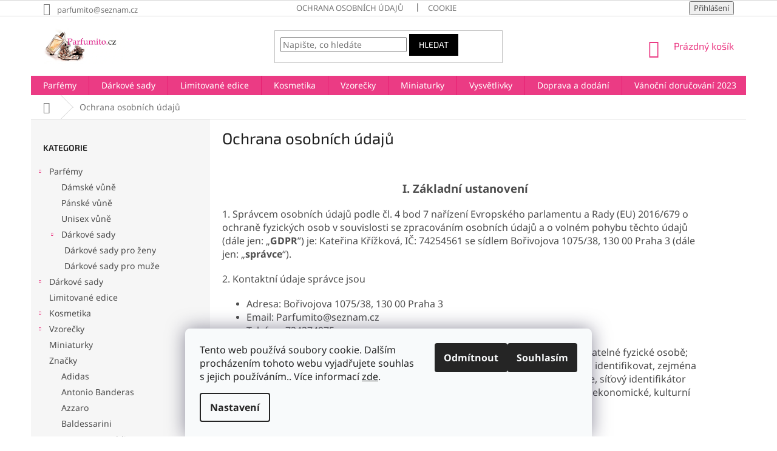

--- FILE ---
content_type: text/html; charset=utf-8
request_url: https://www.parfumito.cz/ochrana-osobnich-udaju/
body_size: 18595
content:
<!doctype html><html lang="cs" dir="ltr" class="header-background-light external-fonts-loaded"><head><meta charset="utf-8" /><meta name="viewport" content="width=device-width,initial-scale=1" /><title>Ochrana osobních údajů  - Parfumito.cz</title><link rel="preconnect" href="https://cdn.myshoptet.com" /><link rel="dns-prefetch" href="https://cdn.myshoptet.com" /><link rel="preload" href="https://cdn.myshoptet.com/prj/dist/master/cms/libs/jquery/jquery-1.11.3.min.js" as="script" /><link href="https://cdn.myshoptet.com/prj/dist/master/cms/templates/frontend_templates/shared/css/font-face/noto-sans.css" rel="stylesheet"><link href="https://cdn.myshoptet.com/prj/dist/master/cms/templates/frontend_templates/shared/css/font-face/exo-2.css" rel="stylesheet"><link href="https://cdn.myshoptet.com/prj/dist/master/shop/dist/font-shoptet-11.css.62c94c7785ff2cea73b2.css" rel="stylesheet"><script>
dataLayer = [];
dataLayer.push({'shoptet' : {
    "pageId": 691,
    "pageType": "article",
    "currency": "CZK",
    "currencyInfo": {
        "decimalSeparator": ",",
        "exchangeRate": 1,
        "priceDecimalPlaces": 2,
        "symbol": "K\u010d",
        "symbolLeft": 0,
        "thousandSeparator": " "
    },
    "language": "cs",
    "projectId": 358912,
    "cartInfo": {
        "id": null,
        "freeShipping": false,
        "freeShippingFrom": null,
        "leftToFreeGift": {
            "formattedPrice": "0 K\u010d",
            "priceLeft": 0
        },
        "freeGift": false,
        "leftToFreeShipping": {
            "priceLeft": null,
            "dependOnRegion": null,
            "formattedPrice": null
        },
        "discountCoupon": [],
        "getNoBillingShippingPrice": {
            "withoutVat": 0,
            "vat": 0,
            "withVat": 0
        },
        "cartItems": [],
        "taxMode": "ORDINARY"
    },
    "cart": [],
    "customer": {
        "priceRatio": 1,
        "priceListId": 1,
        "groupId": null,
        "registered": false,
        "mainAccount": false
    }
}});
dataLayer.push({'cookie_consent' : {
    "marketing": "denied",
    "analytics": "denied"
}});
document.addEventListener('DOMContentLoaded', function() {
    shoptet.consent.onAccept(function(agreements) {
        if (agreements.length == 0) {
            return;
        }
        dataLayer.push({
            'cookie_consent' : {
                'marketing' : (agreements.includes(shoptet.config.cookiesConsentOptPersonalisation)
                    ? 'granted' : 'denied'),
                'analytics': (agreements.includes(shoptet.config.cookiesConsentOptAnalytics)
                    ? 'granted' : 'denied')
            },
            'event': 'cookie_consent'
        });
    });
});
</script>
<meta property="og:type" content="website"><meta property="og:site_name" content="parfumito.cz"><meta property="og:url" content="https://www.parfumito.cz/ochrana-osobnich-udaju/"><meta property="og:title" content="Ochrana osobních údajů  - Parfumito.cz"><meta name="author" content="Parfumito.cz"><meta name="web_author" content="Shoptet.cz"><meta name="dcterms.rightsHolder" content="www.parfumito.cz"><meta name="robots" content="index,follow"><meta property="og:image" content="https://cdn.myshoptet.com/usr/www.parfumito.cz/user/front_images/ogImage/hp.jpg?t=1768905380"><meta property="og:description" content="Ochrana osobních údajů , Parfumito.cz"><meta name="description" content="Ochrana osobních údajů , Parfumito.cz"><style>:root {--color-primary: #eb3b84;--color-primary-h: 335;--color-primary-s: 81%;--color-primary-l: 58%;--color-primary-hover: #eb3b84;--color-primary-hover-h: 335;--color-primary-hover-s: 81%;--color-primary-hover-l: 58%;--color-secondary: #eb3b84;--color-secondary-h: 335;--color-secondary-s: 81%;--color-secondary-l: 58%;--color-secondary-hover: #eb3b84;--color-secondary-hover-h: 335;--color-secondary-hover-s: 81%;--color-secondary-hover-l: 58%;--color-tertiary: #000000;--color-tertiary-h: 0;--color-tertiary-s: 0%;--color-tertiary-l: 0%;--color-tertiary-hover: #000000;--color-tertiary-hover-h: 0;--color-tertiary-hover-s: 0%;--color-tertiary-hover-l: 0%;--color-header-background: #ffffff;--template-font: "Noto Sans";--template-headings-font: "Exo 2";--header-background-url: none;--cookies-notice-background: #F8FAFB;--cookies-notice-color: #252525;--cookies-notice-button-hover: #27263f;--cookies-notice-link-hover: #3b3a5f;--templates-update-management-preview-mode-content: "Náhled aktualizací šablony je aktivní pro váš prohlížeč."}</style>
    
    <link href="https://cdn.myshoptet.com/prj/dist/master/shop/dist/main-11.less.fcb4a42d7bd8a71b7ee2.css" rel="stylesheet" />
        
    <script>var shoptet = shoptet || {};</script>
    <script src="https://cdn.myshoptet.com/prj/dist/master/shop/dist/main-3g-header.js.05f199e7fd2450312de2.js"></script>
<!-- User include --><!-- project html code header -->
<style>

.titulek2 {
	font-size: 25px;
}

.button-vysvetlivky {
	background: #EB3B84 none repeat scroll 0 0;
	border: medium none;
	border-radius: 0px;
	color: #fff !important;
	display: inline-block;
	font-size: 12px;
	padding: 5px 10px 5px 10px;
	text-transform: none;
	text-decoration: none;
	width: 70px;
	height: 25px;
	text-align: center;
	margin-bottom: 25px;
}
.show-tooltip.acronym[data-original-title] {
	border-bottom-width: 1px;
	border-bottom-style: dashed;
	font-size: 15px;
	text-transform: none;
	background-color: green;
	color: white;
	padding: 10px;
	margin-top: 100px;
}

.variant-name {
	margin-bottom: 15px;
}
.delivery-time {
	margin-top: 15px;
}
.homepage-top-heading {
	text-align: center;
}

.homepage-top-heading h1 {
	color: #000;
	font-size: 35px;
	text-transform: none;
}

.homepage-top-heading-smaller {
	text-align: center;
}

.homepage-top-heading-smaller h1 {
	color: #000;
	text-transform: none;
}






</style>
<!-- /User include --><link rel="shortcut icon" href="/favicon.ico" type="image/x-icon" /><link rel="canonical" href="https://www.parfumito.cz/ochrana-osobnich-udaju/" />    <script>
        var _hwq = _hwq || [];
        _hwq.push(['setKey', '3F5BA336B66D1DD370902E85E35CA424']);
        _hwq.push(['setTopPos', '0']);
        _hwq.push(['showWidget', '21']);
        (function() {
            var ho = document.createElement('script');
            ho.src = 'https://cz.im9.cz/direct/i/gjs.php?n=wdgt&sak=3F5BA336B66D1DD370902E85E35CA424';
            var s = document.getElementsByTagName('script')[0]; s.parentNode.insertBefore(ho, s);
        })();
    </script>
    <!-- Global site tag (gtag.js) - Google Analytics -->
    <script async src="https://www.googletagmanager.com/gtag/js?id=G-H2L8XDC6Y0"></script>
    <script>
        
        window.dataLayer = window.dataLayer || [];
        function gtag(){dataLayer.push(arguments);}
        

                    console.debug('default consent data');

            gtag('consent', 'default', {"ad_storage":"denied","analytics_storage":"denied","ad_user_data":"denied","ad_personalization":"denied","wait_for_update":500});
            dataLayer.push({
                'event': 'default_consent'
            });
        
        gtag('js', new Date());

        
                gtag('config', 'G-H2L8XDC6Y0', {"groups":"GA4","send_page_view":false,"content_group":"article","currency":"CZK","page_language":"cs"});
        
        
        
        
        
        
                    gtag('event', 'page_view', {"send_to":"GA4","page_language":"cs","content_group":"article","currency":"CZK"});
        
        
        
        
        
        
        
        
        
        
        
        
        
        document.addEventListener('DOMContentLoaded', function() {
            if (typeof shoptet.tracking !== 'undefined') {
                for (var id in shoptet.tracking.bannersList) {
                    gtag('event', 'view_promotion', {
                        "send_to": "UA",
                        "promotions": [
                            {
                                "id": shoptet.tracking.bannersList[id].id,
                                "name": shoptet.tracking.bannersList[id].name,
                                "position": shoptet.tracking.bannersList[id].position
                            }
                        ]
                    });
                }
            }

            shoptet.consent.onAccept(function(agreements) {
                if (agreements.length !== 0) {
                    console.debug('gtag consent accept');
                    var gtagConsentPayload =  {
                        'ad_storage': agreements.includes(shoptet.config.cookiesConsentOptPersonalisation)
                            ? 'granted' : 'denied',
                        'analytics_storage': agreements.includes(shoptet.config.cookiesConsentOptAnalytics)
                            ? 'granted' : 'denied',
                                                                                                'ad_user_data': agreements.includes(shoptet.config.cookiesConsentOptPersonalisation)
                            ? 'granted' : 'denied',
                        'ad_personalization': agreements.includes(shoptet.config.cookiesConsentOptPersonalisation)
                            ? 'granted' : 'denied',
                        };
                    console.debug('update consent data', gtagConsentPayload);
                    gtag('consent', 'update', gtagConsentPayload);
                    dataLayer.push(
                        { 'event': 'update_consent' }
                    );
                }
            });
        });
    </script>
</head><body class="desktop id-691 in-ochrana-osobnich-udaju template-11 type-page multiple-columns-body columns-3 ums_forms_redesign--off ums_a11y_category_page--on ums_discussion_rating_forms--off ums_flags_display_unification--on ums_a11y_login--on mobile-header-version-0"><noscript>
    <style>
        #header {
            padding-top: 0;
            position: relative !important;
            top: 0;
        }
        .header-navigation {
            position: relative !important;
        }
        .overall-wrapper {
            margin: 0 !important;
        }
        body:not(.ready) {
            visibility: visible !important;
        }
    </style>
    <div class="no-javascript">
        <div class="no-javascript__title">Musíte změnit nastavení vašeho prohlížeče</div>
        <div class="no-javascript__text">Podívejte se na: <a href="https://www.google.com/support/bin/answer.py?answer=23852">Jak povolit JavaScript ve vašem prohlížeči</a>.</div>
        <div class="no-javascript__text">Pokud používáte software na blokování reklam, může být nutné povolit JavaScript z této stránky.</div>
        <div class="no-javascript__text">Děkujeme.</div>
    </div>
</noscript>

        <div id="fb-root"></div>
        <script>
            window.fbAsyncInit = function() {
                FB.init({
//                    appId            : 'your-app-id',
                    autoLogAppEvents : true,
                    xfbml            : true,
                    version          : 'v19.0'
                });
            };
        </script>
        <script async defer crossorigin="anonymous" src="https://connect.facebook.net/cs_CZ/sdk.js"></script>    <div class="siteCookies siteCookies--bottom siteCookies--light js-siteCookies" role="dialog" data-testid="cookiesPopup" data-nosnippet>
        <div class="siteCookies__form">
            <div class="siteCookies__content">
                <div class="siteCookies__text">
                    Tento web používá soubory cookie. Dalším procházením tohoto webu vyjadřujete souhlas s jejich používáním.. Více informací <a href="http://www.parfumito.cz/cookie" target="\">zde</a>.
                </div>
                <p class="siteCookies__links">
                    <button class="siteCookies__link js-cookies-settings" aria-label="Nastavení cookies" data-testid="cookiesSettings">Nastavení</button>
                </p>
            </div>
            <div class="siteCookies__buttonWrap">
                                    <button class="siteCookies__button js-cookiesConsentSubmit" value="reject" aria-label="Odmítnout cookies" data-testid="buttonCookiesReject">Odmítnout</button>
                                <button class="siteCookies__button js-cookiesConsentSubmit" value="all" aria-label="Přijmout cookies" data-testid="buttonCookiesAccept">Souhlasím</button>
            </div>
        </div>
        <script>
            document.addEventListener("DOMContentLoaded", () => {
                const siteCookies = document.querySelector('.js-siteCookies');
                document.addEventListener("scroll", shoptet.common.throttle(() => {
                    const st = document.documentElement.scrollTop;
                    if (st > 1) {
                        siteCookies.classList.add('siteCookies--scrolled');
                    } else {
                        siteCookies.classList.remove('siteCookies--scrolled');
                    }
                }, 100));
            });
        </script>
    </div>
<a href="#content" class="skip-link sr-only">Přejít na obsah</a><div class="overall-wrapper"><div class="user-action"><div class="container">
    <div class="user-action-in">
                    <div id="login" class="user-action-login popup-widget login-widget" role="dialog" aria-labelledby="loginHeading">
        <div class="popup-widget-inner">
                            <h2 id="loginHeading">Přihlášení k vašemu účtu</h2><div id="customerLogin"><form action="/action/Customer/Login/" method="post" id="formLoginIncluded" class="csrf-enabled formLogin" data-testid="formLogin"><input type="hidden" name="referer" value="" /><div class="form-group"><div class="input-wrapper email js-validated-element-wrapper no-label"><input type="email" name="email" class="form-control" autofocus placeholder="E-mailová adresa (např. jan@novak.cz)" data-testid="inputEmail" autocomplete="email" required /></div></div><div class="form-group"><div class="input-wrapper password js-validated-element-wrapper no-label"><input type="password" name="password" class="form-control" placeholder="Heslo" data-testid="inputPassword" autocomplete="current-password" required /><span class="no-display">Nemůžete vyplnit toto pole</span><input type="text" name="surname" value="" class="no-display" /></div></div><div class="form-group"><div class="login-wrapper"><button type="submit" class="btn btn-secondary btn-text btn-login" data-testid="buttonSubmit">Přihlásit se</button><div class="password-helper"><a href="/registrace/" data-testid="signup" rel="nofollow">Nová registrace</a><a href="/klient/zapomenute-heslo/" rel="nofollow">Zapomenuté heslo</a></div></div></div></form>
</div>                    </div>
    </div>

                            <div id="cart-widget" class="user-action-cart popup-widget cart-widget loader-wrapper" data-testid="popupCartWidget" role="dialog" aria-hidden="true">
    <div class="popup-widget-inner cart-widget-inner place-cart-here">
        <div class="loader-overlay">
            <div class="loader"></div>
        </div>
    </div>

    <div class="cart-widget-button">
        <a href="/kosik/" class="btn btn-conversion" id="continue-order-button" rel="nofollow" data-testid="buttonNextStep">Pokračovat do košíku</a>
    </div>
</div>
            </div>
</div>
</div><div class="top-navigation-bar" data-testid="topNavigationBar">

    <div class="container">

        <div class="top-navigation-contacts">
            <strong>Zákaznická podpora:</strong><a href="mailto:parfumito@seznam.cz" class="project-email" data-testid="contactboxEmail"><span>parfumito@seznam.cz</span></a>        </div>

                            <div class="top-navigation-menu">
                <div class="top-navigation-menu-trigger"></div>
                <ul class="top-navigation-bar-menu">
                                            <li class="top-navigation-menu-item-691">
                            <a href="/ochrana-osobnich-udaju/">Ochrana osobních údajů </a>
                        </li>
                                            <li class="top-navigation-menu-item-1225">
                            <a href="/cookie/" target="blank">Cookie</a>
                        </li>
                                    </ul>
                <ul class="top-navigation-bar-menu-helper"></ul>
            </div>
        
        <div class="top-navigation-tools">
            <div class="responsive-tools">
                <a href="#" class="toggle-window" data-target="search" aria-label="Hledat" data-testid="linkSearchIcon"></a>
                                                            <a href="#" class="toggle-window" data-target="login"></a>
                                                    <a href="#" class="toggle-window" data-target="navigation" aria-label="Menu" data-testid="hamburgerMenu"></a>
            </div>
                        <button class="top-nav-button top-nav-button-login toggle-window" type="button" data-target="login" aria-haspopup="dialog" aria-controls="login" aria-expanded="false" data-testid="signin"><span>Přihlášení</span></button>        </div>

    </div>

</div>
<header id="header"><div class="container navigation-wrapper">
    <div class="header-top">
        <div class="site-name-wrapper">
            <div class="site-name"><a href="/" data-testid="linkWebsiteLogo"><img src="https://cdn.myshoptet.com/usr/www.parfumito.cz/user/logos/parfumito_logo-2.jpg" alt="Parfumito.cz" fetchpriority="low" /></a></div>        </div>
        <div class="search" itemscope itemtype="https://schema.org/WebSite">
            <meta itemprop="headline" content="Ochrana osobních údajů "/><meta itemprop="url" content="https://www.parfumito.cz"/><meta itemprop="text" content="Ochrana osobních údajů , Parfumito.cz"/>            <form action="/action/ProductSearch/prepareString/" method="post"
    id="formSearchForm" class="search-form compact-form js-search-main"
    itemprop="potentialAction" itemscope itemtype="https://schema.org/SearchAction" data-testid="searchForm">
    <fieldset>
        <meta itemprop="target"
            content="https://www.parfumito.cz/vyhledavani/?string={string}"/>
        <input type="hidden" name="language" value="cs"/>
        
            
<input
    type="search"
    name="string"
        class="query-input form-control search-input js-search-input"
    placeholder="Napište, co hledáte"
    autocomplete="off"
    required
    itemprop="query-input"
    aria-label="Vyhledávání"
    data-testid="searchInput"
>
            <button type="submit" class="btn btn-default" data-testid="searchBtn">Hledat</button>
        
    </fieldset>
</form>
        </div>
        <div class="navigation-buttons">
                
    <a href="/kosik/" class="btn btn-icon toggle-window cart-count" data-target="cart" data-hover="true" data-redirect="true" data-testid="headerCart" rel="nofollow" aria-haspopup="dialog" aria-expanded="false" aria-controls="cart-widget">
        
                <span class="sr-only">Nákupní košík</span>
        
            <span class="cart-price visible-lg-inline-block" data-testid="headerCartPrice">
                                    Prázdný košík                            </span>
        
    
            </a>
        </div>
    </div>
    <nav id="navigation" aria-label="Hlavní menu" data-collapsible="true"><div class="navigation-in menu"><ul class="menu-level-1" role="menubar" data-testid="headerMenuItems"><li class="menu-item-1231 ext" role="none"><a href="/parfemy/" data-testid="headerMenuItem" role="menuitem" aria-haspopup="true" aria-expanded="false"><b>Parfémy</b><span class="submenu-arrow"></span></a><ul class="menu-level-2" aria-label="Parfémy" tabindex="-1" role="menu"><li class="menu-item-1180" role="none"><div class="menu-no-image"><a href="/damske-vune/" data-testid="headerMenuItem" role="menuitem"><span>Dámské vůně</span></a>
                        </div></li><li class="menu-item-889" role="none"><div class="menu-no-image"><a href="/panske-vune/" data-testid="headerMenuItem" role="menuitem"><span>Pánské vůně</span></a>
                        </div></li><li class="menu-item-904" role="none"><div class="menu-no-image"><a href="/unisex-vune/" data-testid="headerMenuItem" role="menuitem"><span>Unisex vůně</span></a>
                        </div></li><li class="menu-item-1257 has-third-level" role="none"><div class="menu-no-image"><a href="/darkove-sady-2/" data-testid="headerMenuItem" role="menuitem"><span>Dárkové sady</span></a>
                                                    <ul class="menu-level-3" role="menu">
                                                                    <li class="menu-item-1260" role="none">
                                        <a href="/darkove-sady-pro-zeny/" data-testid="headerMenuItem" role="menuitem">
                                            Dárkové sady pro ženy</a>,                                    </li>
                                                                    <li class="menu-item-1263" role="none">
                                        <a href="/darkove-sady-pro-muze/" data-testid="headerMenuItem" role="menuitem">
                                            Dárkové sady pro muže</a>                                    </li>
                                                            </ul>
                        </div></li></ul></li>
<li class="menu-item-892 ext" role="none"><a href="/darkove-sady/" data-testid="headerMenuItem" role="menuitem" aria-haspopup="true" aria-expanded="false"><b>Dárkové sady</b><span class="submenu-arrow"></span></a><ul class="menu-level-2" aria-label="Dárkové sady" tabindex="-1" role="menu"><li class="menu-item-1186" role="none"><div class="menu-no-image"><a href="/damske-sady/" data-testid="headerMenuItem" role="menuitem"><span>Dámské sady</span></a>
                        </div></li><li class="menu-item-1189" role="none"><div class="menu-no-image"><a href="/panske-sady/" data-testid="headerMenuItem" role="menuitem"><span>Pánské sady</span></a>
                        </div></li></ul></li>
<li class="menu-item-895" role="none"><a href="/limitovane-edice/" data-testid="headerMenuItem" role="menuitem" aria-expanded="false"><b>Limitované edice</b></a></li>
<li class="menu-item-901 ext" role="none"><a href="/kosmetika/" data-testid="headerMenuItem" role="menuitem" aria-haspopup="true" aria-expanded="false"><b>Kosmetika</b><span class="submenu-arrow"></span></a><ul class="menu-level-2" aria-label="Kosmetika" tabindex="-1" role="menu"><li class="menu-item-1054 has-third-level" role="none"><div class="menu-no-image"><a href="/damska-kosmetika/" data-testid="headerMenuItem" role="menuitem"><span>Dámská kosmetika</span></a>
                                                    <ul class="menu-level-3" role="menu">
                                                                    <li class="menu-item-1192" role="none">
                                        <a href="/na-telo/" data-testid="headerMenuItem" role="menuitem">
                                            Tělové a vlasové gely</a>,                                    </li>
                                                                    <li class="menu-item-1195" role="none">
                                        <a href="/deodoranty/" data-testid="headerMenuItem" role="menuitem">
                                            Deodoranty</a>,                                    </li>
                                                                    <li class="menu-item-1198" role="none">
                                        <a href="/telova-mleka-a-kremy/" data-testid="headerMenuItem" role="menuitem">
                                            Tělová mléka a krémy</a>                                    </li>
                                                            </ul>
                        </div></li><li class="menu-item-1057 has-third-level" role="none"><div class="menu-no-image"><a href="/panska-kosmetika/" data-testid="headerMenuItem" role="menuitem"><span>Pánská kosmetika</span></a>
                                                    <ul class="menu-level-3" role="menu">
                                                                    <li class="menu-item-1063" role="none">
                                        <a href="/deostick/" data-testid="headerMenuItem" role="menuitem">
                                            Deostick</a>                                    </li>
                                                            </ul>
                        </div></li><li class="menu-item-1060 has-third-level" role="none"><div class="menu-no-image"><a href="/unisex-kosmetika/" data-testid="headerMenuItem" role="menuitem"><span>Unisex kosmetika</span></a>
                                                    <ul class="menu-level-3" role="menu">
                                                                    <li class="menu-item-1201" role="none">
                                        <a href="/deodoranty-antiperspiranty/" data-testid="headerMenuItem" role="menuitem">
                                            Deodoranty | Antiperspiranty</a>                                    </li>
                                                            </ul>
                        </div></li></ul></li>
<li class="menu-item-898 ext" role="none"><a href="/vzorecky/" data-testid="headerMenuItem" role="menuitem" aria-haspopup="true" aria-expanded="false"><b>Vzorečky</b><span class="submenu-arrow"></span></a><ul class="menu-level-2" aria-label="Vzorečky" tabindex="-1" role="menu"><li class="menu-item-1216" role="none"><div class="menu-no-image"><a href="/damske-vzorky-vuni/" data-testid="headerMenuItem" role="menuitem"><span>Dámské vzorky vůní</span></a>
                        </div></li><li class="menu-item-1219" role="none"><div class="menu-no-image"><a href="/panske-vzorky-vuni/" data-testid="headerMenuItem" role="menuitem"><span>Pánské vzorky vůní</span></a>
                        </div></li></ul></li>
<li class="menu-item-1269" role="none"><a href="/miniaturky/" data-testid="headerMenuItem" role="menuitem" aria-expanded="false"><b>Miniaturky</b></a></li>
<li class="menu-item-1246" role="none"><a href="/vysvetlivky-2/" data-testid="headerMenuItem" role="menuitem" aria-expanded="false"><b>Vysvětlivky</b></a></li>
<li class="menu-item-1228" role="none"><a href="/doprava-dodani/" data-testid="headerMenuItem" role="menuitem" aria-expanded="false"><b>Doprava a dodání</b></a></li>
<li class="menu-item-1275" role="none"><a href="/vanocni-dorucovani/" data-testid="headerMenuItem" role="menuitem" aria-expanded="false"><b>Vánoční doručování 2023</b></a></li>
<li class="menu-item-29" role="none"><a href="/kontakty/" data-testid="headerMenuItem" role="menuitem" aria-expanded="false"><b>Kontakty</b></a></li>
<li class="menu-item-1287" role="none"><a href="/obchodni-podminky-2/" data-testid="headerMenuItem" role="menuitem" aria-expanded="false"><b>Obchodní podmínky</b></a></li>
<li class="menu-item-691" role="none"><a href="/ochrana-osobnich-udaju/" class="active" data-testid="headerMenuItem" role="menuitem" aria-expanded="false"><b>Ochrana osobních údajů </b></a></li>
<li class="ext" id="nav-manufacturers" role="none"><a href="https://www.parfumito.cz/znacka/" data-testid="brandsText" role="menuitem"><b>Značky</b><span class="submenu-arrow"></span></a><ul class="menu-level-2 expanded" role="menu"><li role="none"><a href="/znacka/adidas/" data-testid="brandName" role="menuitem"><span>Adidas</span></a></li><li role="none"><a href="/znacka/antonio-banderas/" data-testid="brandName" role="menuitem"><span>Antonio Banderas</span></a></li><li role="none"><a href="/znacka/azzaro/" data-testid="brandName" role="menuitem"><span>Azzaro</span></a></li><li role="none"><a href="/znacka/baldessarini/" data-testid="brandName" role="menuitem"><span>Baldessarini</span></a></li><li role="none"><a href="/znacka/banana-republic/" data-testid="brandName" role="menuitem"><span>Banana Republic</span></a></li><li role="none"><a href="/znacka/benetton/" data-testid="brandName" role="menuitem"><span>Benetton</span></a></li><li role="none"><a href="/znacka/beyonce/" data-testid="brandName" role="menuitem"><span>Beyonce</span></a></li><li role="none"><a href="/znacka/burberry/" data-testid="brandName" role="menuitem"><span>Burberry</span></a></li><li role="none"><a href="/znacka/bvlgari/" data-testid="brandName" role="menuitem"><span>Bvlgari</span></a></li><li role="none"><a href="/znacka/cacharel/" data-testid="brandName" role="menuitem"><span>Cacharel</span></a></li><li role="none"><a href="/znacka/calvin-klein/" data-testid="brandName" role="menuitem"><span>Calvin Klein</span></a></li><li role="none"><a href="/znacka/carolina-herrera/" data-testid="brandName" role="menuitem"><span>Carolina Herrera</span></a></li><li role="none"><a href="/znacka/cayo-guillermo/" data-testid="brandName" role="menuitem"><span>Cayo Guillermo</span></a></li><li role="none"><a href="/znacka/david-beckham/" data-testid="brandName" role="menuitem"><span>David Beckham</span></a></li><li role="none"><a href="/znacka/davidoff/" data-testid="brandName" role="menuitem"><span>Davidoff</span></a></li><li role="none"><a href="/znacka/diesel/" data-testid="brandName" role="menuitem"><span>Diesel</span></a></li><li role="none"><a href="/znacka/dior/" data-testid="brandName" role="menuitem"><span>Dior</span></a></li><li role="none"><a href="/znacka/dkny/" data-testid="brandName" role="menuitem"><span>DKNY</span></a></li><li role="none"><a href="/znacka/dominico-de-cayo/" data-testid="brandName" role="menuitem"><span>DOMiNICO DE CAYO</span></a></li><li role="none"><a href="/znacka/elizabeth-arden/" data-testid="brandName" role="menuitem"><span>Elizabeth Arden</span></a></li><li role="none"><a href="/znacka/emanuel-ungaro/" data-testid="brandName" role="menuitem"><span>Emanuel Ungaro</span></a></li><li role="none"><a href="/znacka/escada/" data-testid="brandName" role="menuitem"><span>Escada</span></a></li><li role="none"><a href="/znacka/estee-lauder/" data-testid="brandName" role="menuitem"><span>Estée Lauder</span></a></li><li role="none"><a href="/znacka/frais-monde/" data-testid="brandName" role="menuitem"><span>Frais Monde</span></a></li><li role="none"><a href="/znacka/armani/" data-testid="brandName" role="menuitem"><span>Giorgio Armani</span></a></li><li role="none"><a href="/znacka/givenchy/" data-testid="brandName" role="menuitem"><span>Givenchy</span></a></li><li role="none"><a href="/znacka/gucci/" data-testid="brandName" role="menuitem"><span>Gucci</span></a></li><li role="none"><a href="/znacka/guerlain/" data-testid="brandName" role="menuitem"><span>Guerlain</span></a></li><li role="none"><a href="/znacka/issey-miyake/" data-testid="brandName" role="menuitem"><span>Issey Miyake</span></a></li><li role="none"><a href="/znacka/james-bond/" data-testid="brandName" role="menuitem"><span>James Bond</span></a></li><li role="none"><a href="/znacka/jennifer-lopez/" data-testid="brandName" role="menuitem"><span>Jennifer Lopez</span></a></li><li role="none"><a href="/znacka/jesus-del-pozo/" data-testid="brandName" role="menuitem"><span>Jesus Del Pozo</span></a></li><li role="none"><a href="/znacka/jil-sander/" data-testid="brandName" role="menuitem"><span>Jil Sander</span></a></li><li role="none"><a href="/znacka/joop/" data-testid="brandName" role="menuitem"><span>JOOP!</span></a></li><li role="none"><a href="/znacka/kenzo/" data-testid="brandName" role="menuitem"><span>Kenzo</span></a></li><li role="none"><a href="/znacka/lancome/" data-testid="brandName" role="menuitem"><span>Lancome</span></a></li><li role="none"><a href="/znacka/lanvin/" data-testid="brandName" role="menuitem"><span>Lanvin</span></a></li><li role="none"><a href="/znacka/mexx/" data-testid="brandName" role="menuitem"><span>Mexx</span></a></li><li role="none"><a href="/znacka/nina-ricci/" data-testid="brandName" role="menuitem"><span>Nina Ricci</span></a></li><li role="none"><a href="/znacka/paco-rabanne/" data-testid="brandName" role="menuitem"><span>Paco Rabanne</span></a></li><li role="none"><a href="/znacka/salvador-dali/" data-testid="brandName" role="menuitem"><span>Salvador Dali</span></a></li><li role="none"><a href="/znacka/salvatore-ferragamo/" data-testid="brandName" role="menuitem"><span>Salvatore Ferragamo</span></a></li><li role="none"><a href="/znacka/snoopy/" data-testid="brandName" role="menuitem"><span>Snoopy</span></a></li><li role="none"><a href="/znacka/thierry-mugler/" data-testid="brandName" role="menuitem"><span>Thierry Mugler</span></a></li><li role="none"><a href="/znacka/victor-rolf/" data-testid="brandName" role="menuitem"><span>Victor &amp; Rolf</span></a></li><li role="none"><a href="/znacka/yves-saint-laurent/" data-testid="brandName" role="menuitem"><span>Yves Saint Laurent</span></a></li></ul>
</li></ul></div><span class="navigation-close"></span></nav><div class="menu-helper" data-testid="hamburgerMenu"><span>Více</span></div>
</div></header><!-- / header -->


                    <div class="container breadcrumbs-wrapper">
            <div class="breadcrumbs navigation-home-icon-wrapper" itemscope itemtype="https://schema.org/BreadcrumbList">
                                                                            <span id="navigation-first" data-basetitle="Parfumito.cz" itemprop="itemListElement" itemscope itemtype="https://schema.org/ListItem">
                <a href="/" itemprop="item" class="navigation-home-icon"><span class="sr-only" itemprop="name">Domů</span></a>
                <span class="navigation-bullet">/</span>
                <meta itemprop="position" content="1" />
            </span>
                                            <span id="navigation-1" itemprop="itemListElement" itemscope itemtype="https://schema.org/ListItem" data-testid="breadcrumbsLastLevel">
                <meta itemprop="item" content="https://www.parfumito.cz/ochrana-osobnich-udaju/" />
                <meta itemprop="position" content="2" />
                <span itemprop="name" data-title="Ochrana osobních údajů ">Ochrana osobních údajů </span>
            </span>
            </div>
        </div>
    
<div id="content-wrapper" class="container content-wrapper">
    
    <div class="content-wrapper-in">
                                                <aside class="sidebar sidebar-left"  data-testid="sidebarMenu">
                                                                                                <div class="sidebar-inner">
                                                                                                        <div class="box box-bg-variant box-categories">    <div class="skip-link__wrapper">
        <span id="categories-start" class="skip-link__target js-skip-link__target sr-only" tabindex="-1">&nbsp;</span>
        <a href="#categories-end" class="skip-link skip-link--start sr-only js-skip-link--start">Přeskočit kategorie</a>
    </div>

<h4>Kategorie</h4>


<div id="categories"><div class="categories cat-01 expandable expanded" id="cat-1231"><div class="topic"><a href="/parfemy/">Parfémy<span class="cat-trigger">&nbsp;</span></a></div>

                    <ul class=" expanded">
                                        <li >
                <a href="/damske-vune/">
                    Dámské vůně
                                    </a>
                                                                </li>
                                <li >
                <a href="/panske-vune/">
                    Pánské vůně
                                    </a>
                                                                </li>
                                <li >
                <a href="/unisex-vune/">
                    Unisex vůně
                                    </a>
                                                                </li>
                                <li class="
                                 expandable                 expanded                ">
                <a href="/darkove-sady-2/">
                    Dárkové sady
                    <span class="cat-trigger">&nbsp;</span>                </a>
                                                            

                    <ul class=" expanded">
                                        <li >
                <a href="/darkove-sady-pro-zeny/">
                    Dárkové sady pro ženy
                                    </a>
                                                                </li>
                                <li >
                <a href="/darkove-sady-pro-muze/">
                    Dárkové sady pro muže
                                    </a>
                                                                </li>
                </ul>
    
                                                </li>
                </ul>
    </div><div class="categories cat-02 expandable external" id="cat-892"><div class="topic"><a href="/darkove-sady/">Dárkové sady<span class="cat-trigger">&nbsp;</span></a></div>

    </div><div class="categories cat-01 external" id="cat-895"><div class="topic"><a href="/limitovane-edice/">Limitované edice<span class="cat-trigger">&nbsp;</span></a></div></div><div class="categories cat-02 expandable external" id="cat-901"><div class="topic"><a href="/kosmetika/">Kosmetika<span class="cat-trigger">&nbsp;</span></a></div>

    </div><div class="categories cat-01 expandable external" id="cat-898"><div class="topic"><a href="/vzorecky/">Vzorečky<span class="cat-trigger">&nbsp;</span></a></div>

    </div><div class="categories cat-02 expanded" id="cat-1269"><div class="topic"><a href="/miniaturky/">Miniaturky<span class="cat-trigger">&nbsp;</span></a></div></div>                <div class="categories cat-02 expandable expanded" id="cat-manufacturers" data-testid="brandsList">
            
            <div class="topic"><a href="https://www.parfumito.cz/znacka/" data-testid="brandsText">Značky</a></div>
            <ul class="menu-level-2 expanded" role="menu"><li role="none"><a href="/znacka/adidas/" data-testid="brandName" role="menuitem"><span>Adidas</span></a></li><li role="none"><a href="/znacka/antonio-banderas/" data-testid="brandName" role="menuitem"><span>Antonio Banderas</span></a></li><li role="none"><a href="/znacka/azzaro/" data-testid="brandName" role="menuitem"><span>Azzaro</span></a></li><li role="none"><a href="/znacka/baldessarini/" data-testid="brandName" role="menuitem"><span>Baldessarini</span></a></li><li role="none"><a href="/znacka/banana-republic/" data-testid="brandName" role="menuitem"><span>Banana Republic</span></a></li><li role="none"><a href="/znacka/benetton/" data-testid="brandName" role="menuitem"><span>Benetton</span></a></li><li role="none"><a href="/znacka/beyonce/" data-testid="brandName" role="menuitem"><span>Beyonce</span></a></li><li role="none"><a href="/znacka/burberry/" data-testid="brandName" role="menuitem"><span>Burberry</span></a></li><li role="none"><a href="/znacka/bvlgari/" data-testid="brandName" role="menuitem"><span>Bvlgari</span></a></li><li role="none"><a href="/znacka/cacharel/" data-testid="brandName" role="menuitem"><span>Cacharel</span></a></li><li role="none"><a href="/znacka/calvin-klein/" data-testid="brandName" role="menuitem"><span>Calvin Klein</span></a></li><li role="none"><a href="/znacka/carolina-herrera/" data-testid="brandName" role="menuitem"><span>Carolina Herrera</span></a></li><li role="none"><a href="/znacka/cayo-guillermo/" data-testid="brandName" role="menuitem"><span>Cayo Guillermo</span></a></li><li role="none"><a href="/znacka/david-beckham/" data-testid="brandName" role="menuitem"><span>David Beckham</span></a></li><li role="none"><a href="/znacka/davidoff/" data-testid="brandName" role="menuitem"><span>Davidoff</span></a></li><li role="none"><a href="/znacka/diesel/" data-testid="brandName" role="menuitem"><span>Diesel</span></a></li><li role="none"><a href="/znacka/dior/" data-testid="brandName" role="menuitem"><span>Dior</span></a></li><li role="none"><a href="/znacka/dkny/" data-testid="brandName" role="menuitem"><span>DKNY</span></a></li><li role="none"><a href="/znacka/dominico-de-cayo/" data-testid="brandName" role="menuitem"><span>DOMiNICO DE CAYO</span></a></li><li role="none"><a href="/znacka/elizabeth-arden/" data-testid="brandName" role="menuitem"><span>Elizabeth Arden</span></a></li><li role="none"><a href="/znacka/emanuel-ungaro/" data-testid="brandName" role="menuitem"><span>Emanuel Ungaro</span></a></li><li role="none"><a href="/znacka/escada/" data-testid="brandName" role="menuitem"><span>Escada</span></a></li><li role="none"><a href="/znacka/estee-lauder/" data-testid="brandName" role="menuitem"><span>Estée Lauder</span></a></li><li role="none"><a href="/znacka/frais-monde/" data-testid="brandName" role="menuitem"><span>Frais Monde</span></a></li><li role="none"><a href="/znacka/armani/" data-testid="brandName" role="menuitem"><span>Giorgio Armani</span></a></li><li role="none"><a href="/znacka/givenchy/" data-testid="brandName" role="menuitem"><span>Givenchy</span></a></li><li role="none"><a href="/znacka/gucci/" data-testid="brandName" role="menuitem"><span>Gucci</span></a></li><li role="none"><a href="/znacka/guerlain/" data-testid="brandName" role="menuitem"><span>Guerlain</span></a></li><li role="none"><a href="/znacka/issey-miyake/" data-testid="brandName" role="menuitem"><span>Issey Miyake</span></a></li><li role="none"><a href="/znacka/james-bond/" data-testid="brandName" role="menuitem"><span>James Bond</span></a></li><li role="none"><a href="/znacka/jennifer-lopez/" data-testid="brandName" role="menuitem"><span>Jennifer Lopez</span></a></li><li role="none"><a href="/znacka/jesus-del-pozo/" data-testid="brandName" role="menuitem"><span>Jesus Del Pozo</span></a></li><li role="none"><a href="/znacka/jil-sander/" data-testid="brandName" role="menuitem"><span>Jil Sander</span></a></li><li role="none"><a href="/znacka/joop/" data-testid="brandName" role="menuitem"><span>JOOP!</span></a></li><li role="none"><a href="/znacka/kenzo/" data-testid="brandName" role="menuitem"><span>Kenzo</span></a></li><li role="none"><a href="/znacka/lancome/" data-testid="brandName" role="menuitem"><span>Lancome</span></a></li><li role="none"><a href="/znacka/lanvin/" data-testid="brandName" role="menuitem"><span>Lanvin</span></a></li><li role="none"><a href="/znacka/mexx/" data-testid="brandName" role="menuitem"><span>Mexx</span></a></li><li role="none"><a href="/znacka/nina-ricci/" data-testid="brandName" role="menuitem"><span>Nina Ricci</span></a></li><li role="none"><a href="/znacka/paco-rabanne/" data-testid="brandName" role="menuitem"><span>Paco Rabanne</span></a></li><li role="none"><a href="/znacka/salvador-dali/" data-testid="brandName" role="menuitem"><span>Salvador Dali</span></a></li><li role="none"><a href="/znacka/salvatore-ferragamo/" data-testid="brandName" role="menuitem"><span>Salvatore Ferragamo</span></a></li><li role="none"><a href="/znacka/snoopy/" data-testid="brandName" role="menuitem"><span>Snoopy</span></a></li><li role="none"><a href="/znacka/thierry-mugler/" data-testid="brandName" role="menuitem"><span>Thierry Mugler</span></a></li><li role="none"><a href="/znacka/victor-rolf/" data-testid="brandName" role="menuitem"><span>Victor &amp; Rolf</span></a></li><li role="none"><a href="/znacka/yves-saint-laurent/" data-testid="brandName" role="menuitem"><span>Yves Saint Laurent</span></a></li></ul>
        </div>
    </div>

    <div class="skip-link__wrapper">
        <a href="#categories-start" class="skip-link skip-link--end sr-only js-skip-link--end" tabindex="-1" hidden>Přeskočit kategorie</a>
        <span id="categories-end" class="skip-link__target js-skip-link__target sr-only" tabindex="-1">&nbsp;</span>
    </div>
</div>
                                                                        <div class="banner"><div class="banner-wrapper banner5"><a href="https://www.darky-trefne.cz/darky-podle-kategorie/id/86" data-ec-promo-id="85" target="_blank" class="extended-empty" ><img data-src="https://cdn.myshoptet.com/usr/www.parfumito.cz/user/banners/ikonka_darky-trefne.cz.png?615df07f" src="data:image/svg+xml,%3Csvg%20width%3D%22196%22%20height%3D%2269%22%20xmlns%3D%22http%3A%2F%2Fwww.w3.org%2F2000%2Fsvg%22%3E%3C%2Fsvg%3E" fetchpriority="low" alt="darky-trefne.cz" width="196" height="69" /><span class="extended-banner-texts"></span></a></div></div>
                                            <div class="banner"><div class="banner-wrapper banner1"><img data-src="https://cdn.myshoptet.com/usr/www.parfumito.cz/user/banners/logo_zasilkovna-1.png?5ec62f8b" src="data:image/svg+xml,%3Csvg%20width%3D%22379%22%20height%3D%22133%22%20xmlns%3D%22http%3A%2F%2Fwww.w3.org%2F2000%2Fsvg%22%3E%3C%2Fsvg%3E" fetchpriority="low" alt="Zásilkovna.cz" width="379" height="133" /></div></div>
                                            <div class="banner"><div class="banner-wrapper banner2"><img data-src="https://cdn.myshoptet.com/usr/www.parfumito.cz/user/banners/__esk___po__ta_logo-1.png?5ec62ffe" src="data:image/svg+xml,%3Csvg%20width%3D%22260%22%20height%3D%2273%22%20xmlns%3D%22http%3A%2F%2Fwww.w3.org%2F2000%2Fsvg%22%3E%3C%2Fsvg%3E" fetchpriority="low" alt="česká pošta" width="260" height="73" /></div></div>
                                                                                                                                                <div class="box box-bg-default box-sm box-poll">                            <h4><span>Dotazník</span></h4>

            <h5>Jak se Vám na Parfumitu nakupovalo?</h5>
            <ul class="poll">
                                    <li>
                                                    <a href="#" class="js-window-location" data-url="/action/Poll/Vote/?answerId=1">Vše proběhlo bez problémů</a>
                                                <div class="poll-result">
                            <div style="width: 82%"></div>
                            <small>(82%)</small>
                        </div>
                    </li>
                                    <li>
                                                    <a href="#" class="js-window-location" data-url="/action/Poll/Vote/?answerId=3">Bohužel nastal problém</a>
                                                <div class="poll-result">
                            <div style="width: 18%"></div>
                            <small>(18%)</small>
                        </div>
                    </li>
                            </ul>
                        Počet hlasů: <strong>11</strong>
            </div>
                                                                                                            <div class="box box-bg-variant box-sm box-facebook">            <div id="facebookWidget">
            <h4><span>Facebook</span></h4>
            <div class="fb-page" data-href="https://www.facebook.com/Parfumitocz-100278588360872" data-hide-cover="false" data-show-facepile="false" data-show-posts="false" data-width="191" data-height="398" style="overflow:hidden"><div class="fb-xfbml-parse-ignore"><blockquote cite="https://www.facebook.com/Parfumitocz-100278588360872"><a href="https://www.facebook.com/Parfumitocz-100278588360872">Parfumito.cz</a></blockquote></div></div>

        </div>
    </div>
                                                                    </div>
                                                            </aside>
                            <main id="content" class="content narrow">
                            <div class="content-inner">
    <article itemscope itemtype="https://schema.org/Article" class="pageArticleDetail">
        <header itemprop="headline"><h1>Ochrana osobních údajů </h1></header>
            <div itemprop="about">
                <p style="text-align: left;">&nbsp;</p>
<p style="text-align: center;"><span style="font-size: 14pt;"><strong>I. </strong></span><span style="font-size: 14pt;"><strong>Základní ustanovení</strong></span></p>
<p><span style="font-size: 12pt;">1. Správcem osobních údajů podle čl. 4 bod 7 nařízení Evropského parlamentu a Rady (EU) 2016/679 o ochraně fyzických osob v souvislosti se zpracováním osobních údajů a o volném pohybu těchto údajů (dále jen: „<strong>GDPR</strong>”) je:&nbsp;</span><span style="font-size: 12pt;">Kateřina Křížková, IČ: 74254561&nbsp;</span><span style="font-size: 12pt;">se sídlem Bořivojova 1075/38, 130 00 Praha 3&nbsp;</span><span style="font-size: 12pt;">(dále jen: „<strong>správce</strong>“).</span></p>
<p><span style="font-size: 12pt;">2. Kontaktní údaje správce jsou</span></p>
<ul>
<li style="text-align: left;"><span style="font-size: 12pt;">Adresa: Bořivojova 1075/38, 130 00 Praha 3</span></li>
<li><span style="font-size: 12pt;">Email: Parfumito@seznam.cz</span></li>
<li><span style="font-size: 12pt;">Telefon: 724274975</span></li>
</ul>
<p><span style="font-size: 12pt;">3. Osobními údaji se rozumí veškeré informace o identifikované nebo identifikovatelné fyzické osobě; identifikovatelnou fyzickou osobou je fyzická osoba, kterou lze přímo či nepřímo identifikovat, zejména odkazem na určitý identifikátor, například jméno, identifikační číslo, lokační údaje, síťový identifikátor nebo na jeden či více zvláštních prvků fyzické, fyziologické, genetické, psychické, ekonomické, kulturní nebo společenské identity této fyzické osoby.</span></p>
<p><span style="font-size: 12pt;">4. Správce nejmenoval pověřence pro ochranu osobních údajů.&nbsp;</span></p>
<p><span style="font-size: 12pt;">&nbsp;</span></p>
<p style="text-align: center;"><span style="font-size: 14pt;"><strong>II. </strong></span><span style="font-size: 14pt;"><strong>Zdroje a kategorie zpracovávaných osobních údajů</strong></span></p>
<p><span style="font-size: 12pt;">1. Správce zpracovává osobní údaje, které jste mu poskytl/a nebo osobní údaje, které správce získal na základě plnění Vaší objednávky.</span></p>
<p><span style="font-size: 12pt;">2. Správce zpracovává Vaše identifikační a kontaktní údaje a údaje nezbytné pro plnění smlouvy (Jméno, přijmení, adresu kontaktní i fakturační, telefon a e-mailovou adresu, bankovní spojení, nakoupené zboží).</span></p>
<p><span style="font-size: 12pt;">3. dále zpracováváme údaje </span></p>
<ul>
<li><span style="font-size: 12pt;">z komunikace mezi Parfumito a zákazníkem</span></li>
<li><span style="font-size: 12pt;">záznamy o chování na internetových stránkách spravovaných Kateřinou Křížkovou IČ:74254561</span></li>
<li><span style="font-size: 12pt;"><span>V rámci logů hlavně IP adresu, údaje poskytnuté prohlížečem (rozlišení, verze, operační systém, otisk), jazyk&nbsp;</span></span></li>
</ul>
<p>&nbsp;</p>
<p style="text-align: center;"><span style="font-size: 14pt;"><strong>III. </strong></span><span style="font-size: 14pt;"><strong>Zákonný důvod a účel zpracování osobních údajů</strong></span></p>
<p style="text-align: left;"><span style="font-size: 12pt;">1. Zákonným důvodem zpracování osobních údajů je </span></p>
<ul style="list-style-type: disc;">
<li style="text-align: left;"><span style="font-size: 12pt;">plnění smlouvy mezi Vámi a správcem podle čl. 6 odst. 1 písm. b) GDPR,</span></li>
<li style="text-align: left;"><span style="font-size: 12pt;">oprávněný zájem správce na poskytování přímého marketingu (zejména pro zasílání obchodních sdělení a newsletterů) podle čl. 6 odst. 1 písm. f) GDPR,</span></li>
<li style="text-align: left;"><span style="font-size: 12pt;">Váš souhlas se zpracováním pro účely poskytování přímého marketingu (zejména pro zasílání obchodních sdělení a newsletterů) podle čl. 6 odst. 1 písm. a) GDPR ve spojení s § 7 odst. 2 zákona č. 480/2004 Sb., o některých službách informační společnosti v případě, že nedošlo k objednávce zboží nebo služby.</span></li>
</ul>
<p>&nbsp;<span style="font-size: 12pt;">2. Účelem zpracování osobních údajů je</span></p>
<ul>
<li><span style="font-size: 12pt;">vyřízení Vaší objednávky a výkon práv a povinností vyplývajících ze smluvního vztahu mezi Vámi a správcem; při objednávce jsou vyžadovány osobní údaje, které jsou nutné pro úspěšné vyřízení objednávky (jméno, přijmení, adresa fakturační, adresa doručovací, telefonní a e-mailový kontakt), poskytnutí osobních údajů je nutným požadavkem pro uzavření a plnění smlouvy, bez poskytnutí osobních údajů není možné smlouvu uzavřít či jí ze strany správce plnit,</span></li>
<li style="text-align: left;"><span style="font-size: 10pt;"><span style="font-size: 12pt;">zasílání obchodních sdělení a činění dalších marketingových aktivit. Zasíláme Vám obchodní sdělení ohledně obdobných produktů, které jste si u nás koupili. Tyto obchodní sdělení můžete vždy odmítnout reakcí na email ,,NEZASÍLAT" V případě že, odebírání obchodních sdělení odhlásíte, nebudeme Vám nadále Vaše elektronické kontakty pro zasílání obchodních sdělení využívat Začneme je opět využívat v případě, že si je od nás sami výslovně vyžádáte nebo se sami k odběru přihlásíte při registraci .</span></span></li>
</ul>
<p>&nbsp;<span style="font-size: 10pt;"><span style="font-size: 12pt;">3. Ze strany správce dochází k automatickému individuálnímu rozhodování ve smyslu čl. 22 GDPR. S takovým zpracováním jste poskytl/a svůj výslovný souhlas.</span> </span></p>
<p>&nbsp;</p>
<p style="text-align: center;"><span style="font-size: 14pt;"><strong>IV. </strong></span><span style="font-size: 14pt;"><strong>Doba uchovávání údajů</strong></span></p>
<p style="text-align: left;"><span style="font-size: 12pt;">1. Správce uchovává osobní údaje</span></p>
<ul style="list-style-type: disc;">
<li><span style="font-size: 12pt;">po dobu nezbytnou k výkonu práv a povinností vyplývajících ze smluvního vztahu mezi Vámi a správcem a uplatňování nároků z těchto smluvních vztahů (po dobu 15 let od ukončení smluvního vztahu). </span></li>
<li><span style="font-size: 12pt;">po dobu, než je odvolán souhlas se zpracováním osobních údajů pro účely marketingu, nejdéle 15 let, jsou-li osobní údaje zpracovávány na základě souhlasu.</span></li>
</ul>
<p><span style="font-size: 12pt;">&nbsp;</span><span style="font-size: 10pt;"><span style="font-size: 12pt;">2. Po uplynutí doby uchovávání osobních údajů správce osobní údaje vymaže.</span> </span></p>
<p>&nbsp;</p>
<p style="text-align: center;"><span style="font-size: 14pt;"><strong>V. </strong></span><span style="font-size: 14pt;"><strong>Příjemci osobních údajů (subdodavatelé správce)</strong></span></p>
<p><span style="font-size: 12pt;">1. Příjemci osobních údajů jsou osoby&nbsp;</span></p>
<ul style="list-style-type: disc;">
<li><span style="font-size: 12pt;">podílející se na dodání zboží / služeb / realizaci plateb na základě smlouvy, </span></li>
<li><span style="font-size: 12pt;">zajišťující služby provozování e-shopu a další služby v souvislosti s provozováním e-shopu,</span></li>
<li><span style="font-size: 12pt;">zajišťující marketingové služby.</span></li>
</ul>
<p><span style="font-size: 12pt;">&nbsp;</span><span style="font-size: 12pt;">2. Správce nemá v úmyslu předat osobní údaje do třetí země (do země mimo EU) nebo mezinárodní organizaci.</span></p>
<p>&nbsp;</p>
<p style="text-align: center;"><span style="font-size: 14pt;"><strong>VI. </strong></span><span style="font-size: 14pt;"><strong>Vaše práva</strong></span></p>
<p style="text-align: left;"><span style="font-size: 12pt;">1. Za podmínek stanovených v GDPR máte </span></p>
<ul>
<li style="text-align: left;"><span style="font-size: 12pt;">právo na přístup ke svým osobním údajům dle čl. 15 GDPR, </span></li>
<li style="text-align: left;"><span style="font-size: 12pt;">právo opravu osobních údajů dle čl. 16 GDPR, popřípadě omezení zpracování dle čl. 18 GDPR. </span></li>
<li style="text-align: left;"><span style="font-size: 12pt;">právo na výmaz osobních údajů dle čl. 17 GDPR. </span></li>
<li style="text-align: left;"><span style="font-size: 12pt;">právo vznést námitku proti zpracování dle čl. 21 GDPR a </span></li>
<li style="text-align: left;"><span style="font-size: 12pt;">právo na přenositelnost údajů dle čl. 20 GDPR. </span></li>
<li style="text-align: left;"><span style="font-size: 12pt;">právo odvolat souhlas se zpracováním písemně nebo elektronicky na adresu nebo email správce uvedený v čl. III těchto podmínek.</span></li>
</ul>
<p><span style="font-size: 12pt;">&nbsp;</span><span style="font-size: 12pt;">2. Dále máte právo podat stížnost u Úřadu pro ochranu osobních údajů v případě, že se domníváte, že bylo porušeno Vaší právo na ochranu osobních údajů.</span></p>
<p>&nbsp;</p>
<p style="text-align: center;"><span style="font-size: 14pt;"><strong>VII. </strong></span><span style="font-size: 14pt;"><strong>Podmínky zabezpečení osobních údajů</strong></span></p>
<p><span style="font-size: 12pt;">1. Správce prohlašuje, že přijal veškerá vhodná technická a organizační opatření k zabezpečení osobních údajů.</span></p>
<p><span style="font-size: 12pt;">2. Správce přijal technická opatření k zabezpečení datových úložišť a úložišť osobních údajů v listinné podobě, zejména …</span></p>
<p><span style="font-size: 12pt;">3. Správce prohlašuje, že k osobním údajům mají přístup pouze jím pověřené osoby.</span></p>
<p>&nbsp;</p>
<p style="text-align: center;"><span style="font-size: 14pt;"><strong>VIII. </strong></span><span style="font-size: 14pt;"><strong>Závěrečná ustanovení</strong></span></p>
<p style="text-align: left;"><span style="font-size: 12pt;">1. Odesláním objednávky z internetového objednávkového formuláře potvrzujete, že jste seznámen/a s podmínkami ochrany osobních údajů a že je v celém rozsahu přijímáte.</span></p>
<p style="text-align: left;"><span style="font-size: 12pt;">3. Správce je oprávněn tyto podmínky změnit. Novou verzi podmínek ochrany osobních údajů zveřejní na svých internetových stránkách a zároveň Vám zašle novou verzi těchto podmínek Vaši e-mailovou adresu, kterou jste správci poskytl/a.</span></p>
<p style="text-align: left;"><span style="font-size: 12pt;">&nbsp;</span></p>
<p><span style="font-size: 12pt;">Tyto podmínky nabývají účinnosti dnem 10.5.2020.</span></p>
            </div>
        
    </article>

    </div>
                    </main>
    </div>
    
            
    
</div>
        
        
                            <footer id="footer">
                    <h2 class="sr-only">Zápatí</h2>
                    
                                                                <div class="container footer-rows">
                            
    

<div class="site-name"><a href="/" data-testid="linkWebsiteLogo"><img src="data:image/svg+xml,%3Csvg%20width%3D%221%22%20height%3D%221%22%20xmlns%3D%22http%3A%2F%2Fwww.w3.org%2F2000%2Fsvg%22%3E%3C%2Fsvg%3E" alt="Parfumito.cz" data-src="https://cdn.myshoptet.com/usr/www.parfumito.cz/user/logos/parfumito_logo-2.jpg" fetchpriority="low" /></a></div>
<div class="custom-footer elements-2">
                    
                
        <div class="custom-footer__topProducts extended">
                                                                                                                    <div class="top-products-wrapper js-top10" >
        <h4><span>Top 9 produktů</span></h4>
        <ol class="top-products">
                            <li class="display-image">
                                            <a href="/dominico-de-cayo-woman/" class="top-products-image">
                            <img src="data:image/svg+xml,%3Csvg%20width%3D%22100%22%20height%3D%22100%22%20xmlns%3D%22http%3A%2F%2Fwww.w3.org%2F2000%2Fsvg%22%3E%3C%2Fsvg%3E" alt="DOMiNICO DE CAYO s taštičkou" width="100" height="100"  data-src="https://cdn.myshoptet.com/usr/www.parfumito.cz/user/shop/related/319_dominico-de-cayo-s-tastickou.jpg?5ec96396" fetchpriority="low" />
                        </a>
                                        <a href="/dominico-de-cayo-woman/" class="top-products-content">
                        <span class="top-products-name">  DOMiNICO DE CAYO Woman  | Parfum </span>
                        
                                                        <strong>
                                1 280 Kč
                                    
    
                            </strong>
                                                    
                    </a>
                </li>
                            <li class="display-image">
                                            <a href="/calvin-klein-euphoria-crystal-shimmer/" class="top-products-image">
                            <img src="data:image/svg+xml,%3Csvg%20width%3D%22100%22%20height%3D%22100%22%20xmlns%3D%22http%3A%2F%2Fwww.w3.org%2F2000%2Fsvg%22%3E%3C%2Fsvg%3E" alt="image resize 205x230" width="100" height="100"  data-src="https://cdn.myshoptet.com/usr/www.parfumito.cz/user/shop/related/79_image-resize-205x230.jpg?5ebbea8e" fetchpriority="low" />
                        </a>
                                        <a href="/calvin-klein-euphoria-crystal-shimmer/" class="top-products-content">
                        <span class="top-products-name">  Calvin Klein Euphoria Crystal Shimmer | Limited Edition</span>
                        
                                                        <strong>
                                1 590 Kč
                                    
    
                            </strong>
                                                    
                    </a>
                </li>
                            <li class="display-image">
                                            <a href="/bvlgari-petits-et-mamans-100ml-edt-tester/" class="top-products-image">
                            <img src="data:image/svg+xml,%3Csvg%20width%3D%22100%22%20height%3D%22100%22%20xmlns%3D%22http%3A%2F%2Fwww.w3.org%2F2000%2Fsvg%22%3E%3C%2Fsvg%3E" alt="Bvlgari Petits et Mamans" width="100" height="100"  data-src="https://cdn.myshoptet.com/usr/www.parfumito.cz/user/shop/related/154_bvlgari-petits-et-mamans.jpg?5ebd91c3" fetchpriority="low" />
                        </a>
                                        <a href="/bvlgari-petits-et-mamans-100ml-edt-tester/" class="top-products-content">
                        <span class="top-products-name">  Bvlgari Petits et Mamans</span>
                        
                                                        <strong>
                                649 Kč
                                    
    
                            </strong>
                                                    
                    </a>
                </li>
                            <li class="display-image">
                                            <a href="/cayo-guillermo-2ml-vzorek-2/" class="top-products-image">
                            <img src="data:image/svg+xml,%3Csvg%20width%3D%22100%22%20height%3D%22100%22%20xmlns%3D%22http%3A%2F%2Fwww.w3.org%2F2000%2Fsvg%22%3E%3C%2Fsvg%3E" alt="Cayo Guillermo Woman 50ml resized375x375" width="100" height="100"  data-src="https://cdn.myshoptet.com/usr/www.parfumito.cz/user/shop/related/394_cayo-guillermo-woman-50ml-resized375x375.jpg?5ec96354" fetchpriority="low" />
                        </a>
                                        <a href="/cayo-guillermo-2ml-vzorek-2/" class="top-products-content">
                        <span class="top-products-name">  Cayo Guillermo Woman | Parfum</span>
                        
                                                        <strong>
                                1 090 Kč
                                    
    
                            </strong>
                                                    
                    </a>
                </li>
                            <li class="display-image">
                                            <a href="/dominico-de-cayo-dominico-1ml-vzorek-2/" class="top-products-image">
                            <img src="data:image/svg+xml,%3Csvg%20width%3D%22100%22%20height%3D%22100%22%20xmlns%3D%22http%3A%2F%2Fwww.w3.org%2F2000%2Fsvg%22%3E%3C%2Fsvg%3E" alt="Bez názvu 2" width="100" height="100"  data-src="https://cdn.myshoptet.com/usr/www.parfumito.cz/user/shop/related/397_bez-nazvu-2.jpg?5ec96457" fetchpriority="low" />
                        </a>
                                        <a href="/dominico-de-cayo-dominico-1ml-vzorek-2/" class="top-products-content">
                        <span class="top-products-name">  DOMiNICO DE CAYO Dominico | Parfum</span>
                        
                                                        <strong>
                                1 090 Kč
                                    
    
                            </strong>
                                                    
                    </a>
                </li>
                            <li class="display-image">
                                            <a href="/jesus-del-pozo-halloween-100ml-tester/" class="top-products-image">
                            <img src="data:image/svg+xml,%3Csvg%20width%3D%22100%22%20height%3D%22100%22%20xmlns%3D%22http%3A%2F%2Fwww.w3.org%2F2000%2Fsvg%22%3E%3C%2Fsvg%3E" alt="" width="100" height="100"  data-src="https://cdn.myshoptet.com/prj/dist/master/cms/img/common/missing_images/related.png" fetchpriority="low" />
                        </a>
                                        <a href="/jesus-del-pozo-halloween-100ml-tester/" class="top-products-content">
                        <span class="top-products-name">  Jesus Del Pozo Halloween 100ml | Tester</span>
                        
                                                        <strong>
                                680 Kč
                                    
    
                            </strong>
                                                    
                    </a>
                </li>
                            <li class="display-image">
                                            <a href="/jesus-del-pozo-halloween-100ml/" class="top-products-image">
                            <img src="data:image/svg+xml,%3Csvg%20width%3D%22100%22%20height%3D%22100%22%20xmlns%3D%22http%3A%2F%2Fwww.w3.org%2F2000%2Fsvg%22%3E%3C%2Fsvg%3E" alt="" width="100" height="100"  data-src="https://cdn.myshoptet.com/prj/dist/master/cms/img/common/missing_images/related.png" fetchpriority="low" />
                        </a>
                                        <a href="/jesus-del-pozo-halloween-100ml/" class="top-products-content">
                        <span class="top-products-name">  Jesus Del Pozo Halloween 100ml</span>
                        
                                                        <strong>
                                729 Kč
                                    
    
                            </strong>
                                                    
                    </a>
                </li>
                            <li class="display-image">
                                            <a href="/yves-saint-laurent-baby-doll/" class="top-products-image">
                            <img src="data:image/svg+xml,%3Csvg%20width%3D%22100%22%20height%3D%22100%22%20xmlns%3D%22http%3A%2F%2Fwww.w3.org%2F2000%2Fsvg%22%3E%3C%2Fsvg%3E" alt="Yves Saint Laurent Baby Doll" width="100" height="100"  data-src="https://cdn.myshoptet.com/usr/www.parfumito.cz/user/shop/related/734-1_yves-saint-laurent-baby-doll.jpg?662e009f" fetchpriority="low" />
                        </a>
                                        <a href="/yves-saint-laurent-baby-doll/" class="top-products-content">
                        <span class="top-products-name">  Yves Saint Laurent Baby Doll</span>
                        
                                                        <strong>
                                2 290 Kč
                                    
    
                            </strong>
                                                    
                    </a>
                </li>
                            <li class="display-image">
                                            <a href="/viktor-rolf-flowerbomb/" class="top-products-image">
                            <img src="data:image/svg+xml,%3Csvg%20width%3D%22100%22%20height%3D%22100%22%20xmlns%3D%22http%3A%2F%2Fwww.w3.org%2F2000%2Fsvg%22%3E%3C%2Fsvg%3E" alt="viktor&amp;Rolf Flowerbomb" width="100" height="100"  data-src="https://cdn.myshoptet.com/usr/www.parfumito.cz/user/shop/related/730_viktor-rolf-flowerbomb.jpg?657b2d1b" fetchpriority="low" />
                        </a>
                                        <a href="/viktor-rolf-flowerbomb/" class="top-products-content">
                        <span class="top-products-name">  viktor&amp;Rolf Flowerbomb</span>
                        
                                                        <strong>
                                1 690 Kč
                                    
    
                            </strong>
                                                    
                    </a>
                </li>
                    </ol>
    </div>

                                                        </div>
                    
                
        <div class="custom-footer__filters ">
                                                                                                                        </div>
    </div>
                        </div>
                                        
            
                    
                        <div class="container footer-bottom">
                            <span id="signature" style="display: inline-block !important; visibility: visible !important;"><a href="https://www.shoptet.cz/?utm_source=footer&utm_medium=link&utm_campaign=create_by_shoptet" class="image" target="_blank"><img src="data:image/svg+xml,%3Csvg%20width%3D%2217%22%20height%3D%2217%22%20xmlns%3D%22http%3A%2F%2Fwww.w3.org%2F2000%2Fsvg%22%3E%3C%2Fsvg%3E" data-src="https://cdn.myshoptet.com/prj/dist/master/cms/img/common/logo/shoptetLogo.svg" width="17" height="17" alt="Shoptet" class="vam" fetchpriority="low" /></a><a href="https://www.shoptet.cz/?utm_source=footer&utm_medium=link&utm_campaign=create_by_shoptet" class="title" target="_blank">Vytvořil Shoptet</a></span>
                            <span class="copyright" data-testid="textCopyright">
                                Copyright 2026 <strong>Parfumito.cz</strong>. Všechna práva vyhrazena.                                                                    <a href="#" class="cookies-settings js-cookies-settings" data-testid="cookiesSettings">Upravit nastavení cookies</a>
                                                            </span>
                        </div>
                    
                    
                                            
                </footer>
                <!-- / footer -->
                    
        </div>
        <!-- / overall-wrapper -->

                    <script src="https://cdn.myshoptet.com/prj/dist/master/cms/libs/jquery/jquery-1.11.3.min.js"></script>
                <script>var shoptet = shoptet || {};shoptet.abilities = {"about":{"generation":3,"id":"11"},"config":{"category":{"product":{"image_size":"detail"}},"navigation_breakpoint":767,"number_of_active_related_products":4,"product_slider":{"autoplay":false,"autoplay_speed":3000,"loop":true,"navigation":true,"pagination":true,"shadow_size":0}},"elements":{"recapitulation_in_checkout":true},"feature":{"directional_thumbnails":false,"extended_ajax_cart":false,"extended_search_whisperer":false,"fixed_header":false,"images_in_menu":true,"product_slider":false,"simple_ajax_cart":true,"smart_labels":false,"tabs_accordion":false,"tabs_responsive":true,"top_navigation_menu":true,"user_action_fullscreen":false}};shoptet.design = {"template":{"name":"Classic","colorVariant":"11-two"},"layout":{"homepage":"catalog3","subPage":"catalog3","productDetail":"catalog3"},"colorScheme":{"conversionColor":"#eb3b84","conversionColorHover":"#eb3b84","color1":"#eb3b84","color2":"#eb3b84","color3":"#000000","color4":"#000000"},"fonts":{"heading":"Exo 2","text":"Noto Sans"},"header":{"backgroundImage":null,"image":null,"logo":"https:\/\/www.parfumito.czuser\/logos\/parfumito_logo-2.jpg","color":"#ffffff"},"background":{"enabled":false,"color":null,"image":null}};shoptet.config = {};shoptet.events = {};shoptet.runtime = {};shoptet.content = shoptet.content || {};shoptet.updates = {};shoptet.messages = [];shoptet.messages['lightboxImg'] = "Obrázek";shoptet.messages['lightboxOf'] = "z";shoptet.messages['more'] = "Více";shoptet.messages['cancel'] = "Zrušit";shoptet.messages['removedItem'] = "Položka byla odstraněna z košíku.";shoptet.messages['discountCouponWarning'] = "Zapomněli jste uplatnit slevový kupón. Pro pokračování jej uplatněte pomocí tlačítka vedle vstupního pole, nebo jej smažte.";shoptet.messages['charsNeeded'] = "Prosím, použijte minimálně 3 znaky!";shoptet.messages['invalidCompanyId'] = "Neplané IČ, povoleny jsou pouze číslice";shoptet.messages['needHelp'] = "Potřebujete pomoc?";shoptet.messages['showContacts'] = "Zobrazit kontakty";shoptet.messages['hideContacts'] = "Skrýt kontakty";shoptet.messages['ajaxError'] = "Došlo k chybě; obnovte prosím stránku a zkuste to znovu.";shoptet.messages['variantWarning'] = "Zvolte prosím variantu produktu.";shoptet.messages['chooseVariant'] = "Zvolte variantu";shoptet.messages['unavailableVariant'] = "Tato varianta není dostupná a není možné ji objednat.";shoptet.messages['withVat'] = "včetně DPH";shoptet.messages['withoutVat'] = "bez DPH";shoptet.messages['toCart'] = "Do košíku";shoptet.messages['emptyCart'] = "Prázdný košík";shoptet.messages['change'] = "Změnit";shoptet.messages['chosenBranch'] = "Zvolená pobočka";shoptet.messages['validatorRequired'] = "Povinné pole";shoptet.messages['validatorEmail'] = "Prosím vložte platnou e-mailovou adresu";shoptet.messages['validatorUrl'] = "Prosím vložte platnou URL adresu";shoptet.messages['validatorDate'] = "Prosím vložte platné datum";shoptet.messages['validatorNumber'] = "Vložte číslo";shoptet.messages['validatorDigits'] = "Prosím vložte pouze číslice";shoptet.messages['validatorCheckbox'] = "Zadejte prosím všechna povinná pole";shoptet.messages['validatorConsent'] = "Bez souhlasu nelze odeslat.";shoptet.messages['validatorPassword'] = "Hesla se neshodují";shoptet.messages['validatorInvalidPhoneNumber'] = "Vyplňte prosím platné telefonní číslo bez předvolby.";shoptet.messages['validatorInvalidPhoneNumberSuggestedRegion'] = "Neplatné číslo — navržený region: %1";shoptet.messages['validatorInvalidCompanyId'] = "Neplatné IČ, musí být ve tvaru jako %1";shoptet.messages['validatorFullName'] = "Nezapomněli jste příjmení?";shoptet.messages['validatorHouseNumber'] = "Prosím zadejte správné číslo domu";shoptet.messages['validatorZipCode'] = "Zadané PSČ neodpovídá zvolené zemi";shoptet.messages['validatorShortPhoneNumber'] = "Telefonní číslo musí mít min. 8 znaků";shoptet.messages['choose-personal-collection'] = "Prosím vyberte místo doručení u osobního odběru, není zvoleno.";shoptet.messages['choose-external-shipping'] = "Upřesněte prosím vybraný způsob dopravy";shoptet.messages['choose-ceska-posta'] = "Pobočka České Pošty není určena, zvolte prosím některou";shoptet.messages['choose-hupostPostaPont'] = "Pobočka Maďarské pošty není vybrána, zvolte prosím nějakou";shoptet.messages['choose-postSk'] = "Pobočka Slovenské pošty není zvolena, vyberte prosím některou";shoptet.messages['choose-ulozenka'] = "Pobočka Uloženky nebyla zvolena, prosím vyberte některou";shoptet.messages['choose-zasilkovna'] = "Pobočka Zásilkovny nebyla zvolena, prosím vyberte některou";shoptet.messages['choose-ppl-cz'] = "Pobočka PPL ParcelShop nebyla vybrána, vyberte prosím jednu";shoptet.messages['choose-glsCz'] = "Pobočka GLS ParcelShop nebyla zvolena, prosím vyberte některou";shoptet.messages['choose-dpd-cz'] = "Ani jedna z poboček služby DPD Parcel Shop nebyla zvolená, prosím vyberte si jednu z možností.";shoptet.messages['watchdogType'] = "Je zapotřebí vybrat jednu z možností u sledování produktu.";shoptet.messages['watchdog-consent-required'] = "Musíte zaškrtnout všechny povinné souhlasy";shoptet.messages['watchdogEmailEmpty'] = "Prosím vyplňte e-mail";shoptet.messages['privacyPolicy'] = 'Musíte souhlasit s ochranou osobních údajů';shoptet.messages['amountChanged'] = '(množství bylo změněno)';shoptet.messages['unavailableCombination'] = 'Není k dispozici v této kombinaci';shoptet.messages['specifyShippingMethod'] = 'Upřesněte dopravu';shoptet.messages['PIScountryOptionMoreBanks'] = 'Možnost platby z %1 bank';shoptet.messages['PIScountryOptionOneBank'] = 'Možnost platby z 1 banky';shoptet.messages['PIScurrencyInfoCZK'] = 'V měně CZK lze zaplatit pouze prostřednictvím českých bank.';shoptet.messages['PIScurrencyInfoHUF'] = 'V měně HUF lze zaplatit pouze prostřednictvím maďarských bank.';shoptet.messages['validatorVatIdWaiting'] = "Ověřujeme";shoptet.messages['validatorVatIdValid'] = "Ověřeno";shoptet.messages['validatorVatIdInvalid'] = "DIČ se nepodařilo ověřit, i přesto můžete objednávku dokončit";shoptet.messages['validatorVatIdInvalidOrderForbid'] = "Zadané DIČ nelze nyní ověřit, protože služba ověřování je dočasně nedostupná. Zkuste opakovat zadání později, nebo DIČ vymažte s vaši objednávku dokončete v režimu OSS. Případně kontaktujte prodejce.";shoptet.messages['validatorVatIdInvalidOssRegime'] = "Zadané DIČ nemůže být ověřeno, protože služba ověřování je dočasně nedostupná. Vaše objednávka bude dokončena v režimu OSS. Případně kontaktujte prodejce.";shoptet.messages['previous'] = "Předchozí";shoptet.messages['next'] = "Následující";shoptet.messages['close'] = "Zavřít";shoptet.messages['imageWithoutAlt'] = "Tento obrázek nemá popisek";shoptet.messages['newQuantity'] = "Nové množství:";shoptet.messages['currentQuantity'] = "Aktuální množství:";shoptet.messages['quantityRange'] = "Prosím vložte číslo v rozmezí %1 a %2";shoptet.messages['skipped'] = "Přeskočeno";shoptet.messages.validator = {};shoptet.messages.validator.nameRequired = "Zadejte jméno a příjmení.";shoptet.messages.validator.emailRequired = "Zadejte e-mailovou adresu (např. jan.novak@example.com).";shoptet.messages.validator.phoneRequired = "Zadejte telefonní číslo.";shoptet.messages.validator.messageRequired = "Napište komentář.";shoptet.messages.validator.descriptionRequired = shoptet.messages.validator.messageRequired;shoptet.messages.validator.captchaRequired = "Vyplňte bezpečnostní kontrolu.";shoptet.messages.validator.consentsRequired = "Potvrďte svůj souhlas.";shoptet.messages.validator.scoreRequired = "Zadejte počet hvězdiček.";shoptet.messages.validator.passwordRequired = "Zadejte heslo, které bude obsahovat min. 4 znaky.";shoptet.messages.validator.passwordAgainRequired = shoptet.messages.validator.passwordRequired;shoptet.messages.validator.currentPasswordRequired = shoptet.messages.validator.passwordRequired;shoptet.messages.validator.birthdateRequired = "Zadejte datum narození.";shoptet.messages.validator.billFullNameRequired = "Zadejte jméno a příjmení.";shoptet.messages.validator.deliveryFullNameRequired = shoptet.messages.validator.billFullNameRequired;shoptet.messages.validator.billStreetRequired = "Zadejte název ulice.";shoptet.messages.validator.deliveryStreetRequired = shoptet.messages.validator.billStreetRequired;shoptet.messages.validator.billHouseNumberRequired = "Zadejte číslo domu.";shoptet.messages.validator.deliveryHouseNumberRequired = shoptet.messages.validator.billHouseNumberRequired;shoptet.messages.validator.billZipRequired = "Zadejte PSČ.";shoptet.messages.validator.deliveryZipRequired = shoptet.messages.validator.billZipRequired;shoptet.messages.validator.billCityRequired = "Zadejte název města.";shoptet.messages.validator.deliveryCityRequired = shoptet.messages.validator.billCityRequired;shoptet.messages.validator.companyIdRequired = "Zadejte IČ.";shoptet.messages.validator.vatIdRequired = "Zadejte DIČ.";shoptet.messages.validator.billCompanyRequired = "Zadejte název společnosti.";shoptet.messages['loading'] = "Načítám…";shoptet.messages['stillLoading'] = "Stále načítám…";shoptet.messages['loadingFailed'] = "Načtení se nezdařilo. Zkuste to znovu.";shoptet.messages['productsSorted'] = "Produkty seřazeny.";shoptet.messages['formLoadingFailed'] = "Formulář se nepodařilo načíst. Zkuste to prosím znovu.";shoptet.messages.moreInfo = "Více informací";shoptet.config.orderingProcess = {active: false,step: false};shoptet.config.documentsRounding = '3';shoptet.config.documentPriceDecimalPlaces = '2';shoptet.config.thousandSeparator = ' ';shoptet.config.decSeparator = ',';shoptet.config.decPlaces = '2';shoptet.config.decPlacesSystemDefault = '2';shoptet.config.currencySymbol = 'Kč';shoptet.config.currencySymbolLeft = '0';shoptet.config.defaultVatIncluded = 1;shoptet.config.defaultProductMaxAmount = 9999;shoptet.config.inStockAvailabilityId = -1;shoptet.config.defaultProductMaxAmount = 9999;shoptet.config.inStockAvailabilityId = -1;shoptet.config.cartActionUrl = '/action/Cart';shoptet.config.advancedOrderUrl = '/action/Cart/GetExtendedOrder/';shoptet.config.cartContentUrl = '/action/Cart/GetCartContent/';shoptet.config.stockAmountUrl = '/action/ProductStockAmount/';shoptet.config.addToCartUrl = '/action/Cart/addCartItem/';shoptet.config.removeFromCartUrl = '/action/Cart/deleteCartItem/';shoptet.config.updateCartUrl = '/action/Cart/setCartItemAmount/';shoptet.config.addDiscountCouponUrl = '/action/Cart/addDiscountCoupon/';shoptet.config.setSelectedGiftUrl = '/action/Cart/setSelectedGift/';shoptet.config.rateProduct = '/action/ProductDetail/RateProduct/';shoptet.config.customerDataUrl = '/action/OrderingProcess/step2CustomerAjax/';shoptet.config.registerUrl = '/registrace/';shoptet.config.agreementCookieName = 'site-agreement';shoptet.config.cookiesConsentUrl = '/action/CustomerCookieConsent/';shoptet.config.cookiesConsentIsActive = 1;shoptet.config.cookiesConsentOptAnalytics = 'analytics';shoptet.config.cookiesConsentOptPersonalisation = 'personalisation';shoptet.config.cookiesConsentOptNone = 'none';shoptet.config.cookiesConsentRefuseDuration = 7;shoptet.config.cookiesConsentName = 'CookiesConsent';shoptet.config.agreementCookieExpire = 30;shoptet.config.cookiesConsentSettingsUrl = '/cookies-settings/';shoptet.config.fonts = {"google":{"attributes":"300,400,700,900:latin-ext","families":["Noto Sans","Exo 2"],"urls":["https:\/\/cdn.myshoptet.com\/prj\/dist\/master\/cms\/templates\/frontend_templates\/shared\/css\/font-face\/noto-sans.css","https:\/\/cdn.myshoptet.com\/prj\/dist\/master\/cms\/templates\/frontend_templates\/shared\/css\/font-face\/exo-2.css"]},"custom":{"families":["shoptet"],"urls":["https:\/\/cdn.myshoptet.com\/prj\/dist\/master\/shop\/dist\/font-shoptet-11.css.62c94c7785ff2cea73b2.css"]}};shoptet.config.mobileHeaderVersion = '0';shoptet.config.fbCAPIEnabled = false;shoptet.config.fbPixelEnabled = false;shoptet.config.fbCAPIUrl = '/action/FacebookCAPI/';shoptet.content.regexp = /strana-[0-9]+[\/]/g;shoptet.content.colorboxHeader = '<div class="colorbox-html-content">';shoptet.content.colorboxFooter = '</div>';shoptet.customer = {};shoptet.csrf = shoptet.csrf || {};shoptet.csrf.token = 'csrf_G2d1u+ktf7d1009ed89eb68c';shoptet.csrf.invalidTokenModal = '<div><h2>Přihlaste se prosím znovu</h2><p>Omlouváme se, ale Váš CSRF token pravděpodobně vypršel. Abychom mohli udržet Vaši bezpečnost na co největší úrovni potřebujeme, abyste se znovu přihlásili.</p><p>Děkujeme za pochopení.</p><div><a href="/login/?backTo=%2Fochrana-osobnich-udaju%2F">Přihlášení</a></div></div> ';shoptet.csrf.formsSelector = 'csrf-enabled';shoptet.csrf.submitListener = true;shoptet.csrf.validateURL = '/action/ValidateCSRFToken/Index/';shoptet.csrf.refreshURL = '/action/RefreshCSRFTokenNew/Index/';shoptet.csrf.enabled = true;shoptet.config.googleAnalytics ||= {};shoptet.config.googleAnalytics.isGa4Enabled = true;shoptet.config.googleAnalytics.route ||= {};shoptet.config.googleAnalytics.route.ua = "UA";shoptet.config.googleAnalytics.route.ga4 = "GA4";shoptet.config.ums_a11y_category_page = true;shoptet.config.discussion_rating_forms = false;shoptet.config.ums_forms_redesign = false;shoptet.config.showPriceWithoutVat = '';shoptet.config.ums_a11y_login = true;</script>
        
        
        
        

                    <script src="https://cdn.myshoptet.com/prj/dist/master/shop/dist/main-3g.js.d30081754cb01c7aa255.js"></script>
    <script src="https://cdn.myshoptet.com/prj/dist/master/cms/templates/frontend_templates/shared/js/jqueryui/i18n/datepicker-cs.js"></script>
        
<script>if (window.self !== window.top) {const script = document.createElement('script');script.type = 'module';script.src = "https://cdn.myshoptet.com/prj/dist/master/shop/dist/editorPreview.js.e7168e827271d1c16a1d.js";document.body.appendChild(script);}</script>                        
                                                    <!-- User include -->
        <div class="container">
            
        </div>
        <!-- /User include -->

        
        
        
        <div class="messages">
            
        </div>

        <div id="screen-reader-announcer" class="sr-only" aria-live="polite" aria-atomic="true"></div>

            <script id="trackingScript" data-products='{"products":{"529":{"content_category":"Parfémy","content_type":"product","content_name":"DOMiNICO DE CAYO Woman  | Parfum ","base_name":"DOMiNICO DE CAYO Woman  | Parfum ","variant":"Obsah: 100ml | Parfém pro ženy","manufacturer":"DOMiNICO DE CAYO","content_ids":["319\/100"],"guid":null,"visibility":1,"value":"1280","valueWoVat":"1057.85","facebookPixelVat":false,"currency":"CZK","base_id":319,"category_path":["Parfémy"]},"553":{"content_category":"Parfémy","content_type":"product","content_name":"Calvin Klein Euphoria Crystal Shimmer | Limited Edition","base_name":"Calvin Klein Euphoria Crystal Shimmer | Limited Edition","variant":"Obsah: 50ml | EDP pro ženy","manufacturer":"Calvin Klein","content_ids":["79\/50M"],"guid":null,"visibility":1,"value":"1590","valueWoVat":"1314.05","facebookPixelVat":false,"currency":"CZK","base_id":79,"category_path":["Parfémy"]},"742":{"content_category":"Parfémy","content_type":"product","content_name":"Bvlgari Petits et Mamans","base_name":"Bvlgari Petits et Mamans","variant":"Obsah: 100ml EDT s alkoholem | Unisex | Tester","manufacturer":"Bvlgari","content_ids":["154\/100"],"guid":null,"visibility":1,"value":"649","valueWoVat":"536.36","facebookPixelVat":false,"currency":"CZK","base_id":154,"category_path":["Parfémy"]},"763":{"content_category":"Parfémy","content_type":"product","content_name":"Cayo Guillermo Woman | Parfum","base_name":"Cayo Guillermo Woman | Parfum","variant":"Obsah: 50ml | Parfém pro ženy","manufacturer":"Cayo Guillermo","content_ids":["394\/50M"],"guid":null,"visibility":1,"value":"1090","valueWoVat":"900.83","facebookPixelVat":false,"currency":"CZK","base_id":394,"category_path":["Parfémy"]},"775":{"content_category":"Parfémy \/ Dámské vůně","content_type":"product","content_name":"DOMiNICO DE CAYO Dominico | Parfum","base_name":"DOMiNICO DE CAYO Dominico | Parfum","variant":"Obsah: 50ml | Parfém pro ženy","manufacturer":"DOMiNICO DE CAYO","content_ids":["397\/50M"],"guid":null,"visibility":1,"value":"1090","valueWoVat":"900.83","facebookPixelVat":false,"currency":"CZK","base_id":397,"category_path":["Parfémy","Dámské vůně"]},"1494":{"content_category":"Parfémy","content_type":"product","content_name":"Jesus Del Pozo Halloween 100ml | Tester","base_name":"Jesus Del Pozo Halloween 100ml | Tester","variant":"Obsah: 100ml | EDT pro ženy | Tester","manufacturer":"Jesus Del Pozo","content_ids":["738\/100"],"guid":null,"visibility":1,"value":"680","valueWoVat":"561.98","facebookPixelVat":false,"currency":"CZK","base_id":738,"category_path":["Parfémy"]},"1491":{"content_category":"Parfémy","content_type":"product","content_name":"Jesus Del Pozo Halloween 100ml","base_name":"Jesus Del Pozo Halloween 100ml","variant":"Obsah: 100ml | EDT pro ženy","manufacturer":"Jesus Del Pozo","content_ids":["735\/100"],"guid":null,"visibility":1,"value":"729","valueWoVat":"602.48","facebookPixelVat":false,"currency":"CZK","base_id":735,"category_path":["Parfémy"]},"1490":{"content_category":"Parfémy \/ Dámské vůně","content_type":"product","content_name":"Yves Saint Laurent Baby Doll","base_name":"Yves Saint Laurent Baby Doll","variant":"Obsah: 100ml EDT | Mírně poškozená krabička bez celofánu","manufacturer":"Yves Saint Laurent","content_ids":["734\/100"],"guid":null,"visibility":1,"value":"2290","valueWoVat":"1892.56","facebookPixelVat":false,"currency":"CZK","base_id":734,"category_path":["Parfémy","Dámské vůně"]},"1474":{"content_category":"Parfémy \/ Dámské vůně","content_type":"product","content_name":"viktor\u0026Rolf Flowerbomb","base_name":"viktor\u0026Rolf Flowerbomb","variant":"Obsah: 100ml EDP | Bez krabičky | Promáčklé víčko","manufacturer":"Victor \u0026 Rolf","content_ids":["730\/10001"],"guid":null,"visibility":1,"value":"1690","valueWoVat":"1396.69","facebookPixelVat":false,"currency":"CZK","base_id":730,"category_path":["Parfémy","Dámské vůně"]}},"banners":{"85":{"id":"banner5","name":"Dárky-Trefně.cz","position":"left"},"11":{"id":"banner1","name":"Zasilkovna.cz","position":"left"},"12":{"id":"banner2","name":"Česká pošta","position":"left"}},"lists":[{"id":"top10","name":"top10","price_ids":[529,553,742,763,775,1494,1491,1490,1474],"isMainListing":false,"offset":0}]}'>
        if (typeof shoptet.tracking.processTrackingContainer === 'function') {
            shoptet.tracking.processTrackingContainer(
                document.getElementById('trackingScript').getAttribute('data-products')
            );
        } else {
            console.warn('Tracking script is not available.');
        }
    </script>
    </body>
</html>
